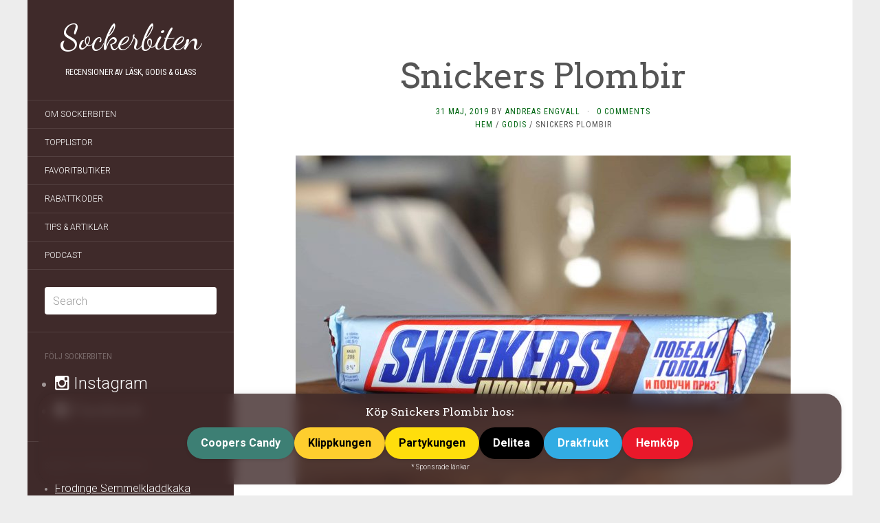

--- FILE ---
content_type: text/html; charset=UTF-8
request_url: https://sockerbiten.org/snickers-plombir/
body_size: 14328
content:
<!DOCTYPE html>
<html lang="sv-SE">
<head>
<meta charset="UTF-8" />
<meta http-equiv="X-UA-Compatible" content="IE=edge">
<meta name="viewport" content="width=device-width, initial-scale=1.0" />
<title>Snickers Plombir - Sockerbiten</title>
<link rel="profile" href="https://gmpg.org/xfn/11" />
<link rel="pingback" href="https://sockerbiten.org/xmlrpc.php" />
<meta name='robots' content='index, follow, max-image-preview:large, max-snippet:-1, max-video-preview:-1' />
<!-- This site is optimized with the Yoast SEO plugin v26.6 - https://yoast.com/wordpress/plugins/seo/ -->
<meta name="description" content="Recension av det ryska godiset Snickers Plombir med smak av Ice cream, d v s vaniljglass. Så god att den borde komma till Sverige?" />
<link rel="canonical" href="https://sockerbiten.org/snickers-plombir/" />
<meta property="og:locale" content="sv_SE" />
<meta property="og:type" content="article" />
<meta property="og:title" content="Snickers Plombir - Sockerbiten" />
<meta property="og:description" content="Recension av det ryska godiset Snickers Plombir med smak av Ice cream, d v s vaniljglass. Så god att den borde komma till Sverige?" />
<meta property="og:url" content="https://sockerbiten.org/snickers-plombir/" />
<meta property="og:site_name" content="Sockerbiten" />
<meta property="article:publisher" content="https://www.facebook.com/sockerbiten.org" />
<meta property="article:author" content="https://www.facebook.com/sockerbiten.org" />
<meta property="article:published_time" content="2019-05-31T19:27:43+00:00" />
<meta property="article:modified_time" content="2019-05-31T19:30:10+00:00" />
<meta property="og:image" content="https://sockerbiten.org/wp-content/uploads/2019/05/DSC_2164-720x478.jpg" />
<meta name="author" content="Andreas Engvall" />
<meta name="twitter:label1" content="Skriven av" />
<meta name="twitter:data1" content="Andreas Engvall" />
<meta name="twitter:label2" content="Beräknad lästid" />
<meta name="twitter:data2" content="1 minut" />
<script type="application/ld+json" class="yoast-schema-graph">{"@context":"https://schema.org","@graph":[{"@type":"Article","@id":"https://sockerbiten.org/snickers-plombir/#article","isPartOf":{"@id":"https://sockerbiten.org/snickers-plombir/"},"author":{"name":"Andreas Engvall","@id":"https://sockerbiten.org/#/schema/person/ce8ec7cdf72380a433b91d27527d0132"},"headline":"Snickers Plombir","datePublished":"2019-05-31T19:27:43+00:00","dateModified":"2019-05-31T19:30:10+00:00","mainEntityOfPage":{"@id":"https://sockerbiten.org/snickers-plombir/"},"wordCount":180,"commentCount":0,"publisher":{"@id":"https://sockerbiten.org/#/schema/person/ce8ec7cdf72380a433b91d27527d0132"},"image":{"@id":"https://sockerbiten.org/snickers-plombir/#primaryimage"},"thumbnailUrl":"https://sockerbiten.org/wp-content/uploads/2019/05/DSC_2164-720x478.jpg","keywords":["ebay","ice cream","import","plombir","ryssland","snickers"],"articleSection":["Godis"],"inLanguage":"sv-SE","potentialAction":[{"@type":"CommentAction","name":"Comment","target":["https://sockerbiten.org/snickers-plombir/#respond"]}]},{"@type":"WebPage","@id":"https://sockerbiten.org/snickers-plombir/","url":"https://sockerbiten.org/snickers-plombir/","name":"Snickers Plombir - Sockerbiten","isPartOf":{"@id":"https://sockerbiten.org/#website"},"primaryImageOfPage":{"@id":"https://sockerbiten.org/snickers-plombir/#primaryimage"},"image":{"@id":"https://sockerbiten.org/snickers-plombir/#primaryimage"},"thumbnailUrl":"https://sockerbiten.org/wp-content/uploads/2019/05/DSC_2164-720x478.jpg","datePublished":"2019-05-31T19:27:43+00:00","dateModified":"2019-05-31T19:30:10+00:00","description":"Recension av det ryska godiset Snickers Plombir med smak av Ice cream, d v s vaniljglass. Så god att den borde komma till Sverige?","breadcrumb":{"@id":"https://sockerbiten.org/snickers-plombir/#breadcrumb"},"inLanguage":"sv-SE","potentialAction":[{"@type":"ReadAction","target":["https://sockerbiten.org/snickers-plombir/"]}]},{"@type":"ImageObject","inLanguage":"sv-SE","@id":"https://sockerbiten.org/snickers-plombir/#primaryimage","url":"https://sockerbiten.org/wp-content/uploads/2019/05/DSC_2164-720x478.jpg","contentUrl":"https://sockerbiten.org/wp-content/uploads/2019/05/DSC_2164-720x478.jpg"},{"@type":"BreadcrumbList","@id":"https://sockerbiten.org/snickers-plombir/#breadcrumb","itemListElement":[{"@type":"ListItem","position":1,"name":"Hem","item":"https://sockerbiten.org/"},{"@type":"ListItem","position":2,"name":"Godis","item":"https://sockerbiten.org/category/godis/"},{"@type":"ListItem","position":3,"name":"Snickers Plombir"}]},{"@type":"WebSite","@id":"https://sockerbiten.org/#website","url":"https://sockerbiten.org/","name":"Sockerbiten","description":"Recensioner av läsk, godis &amp; glass","publisher":{"@id":"https://sockerbiten.org/#/schema/person/ce8ec7cdf72380a433b91d27527d0132"},"potentialAction":[{"@type":"SearchAction","target":{"@type":"EntryPoint","urlTemplate":"https://sockerbiten.org/?s={search_term_string}"},"query-input":{"@type":"PropertyValueSpecification","valueRequired":true,"valueName":"search_term_string"}}],"inLanguage":"sv-SE"},{"@type":["Person","Organization"],"@id":"https://sockerbiten.org/#/schema/person/ce8ec7cdf72380a433b91d27527d0132","name":"Andreas Engvall","image":{"@type":"ImageObject","inLanguage":"sv-SE","@id":"https://sockerbiten.org/#/schema/person/image/","url":"https://sockerbiten.org/wp-content/uploads/2023/01/andreas-bild-avatar-profilbild.jpg","contentUrl":"https://sockerbiten.org/wp-content/uploads/2023/01/andreas-bild-avatar-profilbild.jpg","width":836,"height":812,"caption":"Andreas Engvall"},"logo":{"@id":"https://sockerbiten.org/#/schema/person/image/"},"description":"Andreas Engvall är grundare, skribent och recensent på Sockerbiten och har skrivit över 1000 recensioner av godis, glass och läsk. Andreas älskar root beer och cola och jordnötssmör. Några favoriter är Jarritos Mexican Cola och Ben &amp; Jerry's One Love.","sameAs":["https://sockerbiten.org","https://www.facebook.com/sockerbiten.org","https://www.instagram.com/sockertweeten","https://x.com/sockertweeten","https://www.soundcloud.com/gottepodden"]}]}</script>
<!-- / Yoast SEO plugin. -->
<link rel='dns-prefetch' href='//www.googletagmanager.com' />
<link rel="alternate" type="application/rss+xml" title="Sockerbiten &raquo; Webbflöde" href="https://sockerbiten.org/feed/" />
<link rel="alternate" type="application/rss+xml" title="Sockerbiten &raquo; Kommentarsflöde" href="https://sockerbiten.org/comments/feed/" />
<link rel="alternate" type="application/rss+xml" title="Sockerbiten &raquo; Kommentarsflöde för Snickers Plombir" href="https://sockerbiten.org/snickers-plombir/feed/" />
<link rel="alternate" title="oEmbed (JSON)" type="application/json+oembed" href="https://sockerbiten.org/wp-json/oembed/1.0/embed?url=https%3A%2F%2Fsockerbiten.org%2Fsnickers-plombir%2F" />
<link rel="alternate" title="oEmbed (XML)" type="text/xml+oembed" href="https://sockerbiten.org/wp-json/oembed/1.0/embed?url=https%3A%2F%2Fsockerbiten.org%2Fsnickers-plombir%2F&#038;format=xml" />
<style id='wp-img-auto-sizes-contain-inline-css' type='text/css'>
img:is([sizes=auto i],[sizes^="auto," i]){contain-intrinsic-size:3000px 1500px}
/*# sourceURL=wp-img-auto-sizes-contain-inline-css */
</style>
<style id='wp-block-library-inline-css' type='text/css'>
:root{--wp-block-synced-color:#7a00df;--wp-block-synced-color--rgb:122,0,223;--wp-bound-block-color:var(--wp-block-synced-color);--wp-editor-canvas-background:#ddd;--wp-admin-theme-color:#007cba;--wp-admin-theme-color--rgb:0,124,186;--wp-admin-theme-color-darker-10:#006ba1;--wp-admin-theme-color-darker-10--rgb:0,107,160.5;--wp-admin-theme-color-darker-20:#005a87;--wp-admin-theme-color-darker-20--rgb:0,90,135;--wp-admin-border-width-focus:2px}@media (min-resolution:192dpi){:root{--wp-admin-border-width-focus:1.5px}}.wp-element-button{cursor:pointer}:root .has-very-light-gray-background-color{background-color:#eee}:root .has-very-dark-gray-background-color{background-color:#313131}:root .has-very-light-gray-color{color:#eee}:root .has-very-dark-gray-color{color:#313131}:root .has-vivid-green-cyan-to-vivid-cyan-blue-gradient-background{background:linear-gradient(135deg,#00d084,#0693e3)}:root .has-purple-crush-gradient-background{background:linear-gradient(135deg,#34e2e4,#4721fb 50%,#ab1dfe)}:root .has-hazy-dawn-gradient-background{background:linear-gradient(135deg,#faaca8,#dad0ec)}:root .has-subdued-olive-gradient-background{background:linear-gradient(135deg,#fafae1,#67a671)}:root .has-atomic-cream-gradient-background{background:linear-gradient(135deg,#fdd79a,#004a59)}:root .has-nightshade-gradient-background{background:linear-gradient(135deg,#330968,#31cdcf)}:root .has-midnight-gradient-background{background:linear-gradient(135deg,#020381,#2874fc)}:root{--wp--preset--font-size--normal:16px;--wp--preset--font-size--huge:42px}.has-regular-font-size{font-size:1em}.has-larger-font-size{font-size:2.625em}.has-normal-font-size{font-size:var(--wp--preset--font-size--normal)}.has-huge-font-size{font-size:var(--wp--preset--font-size--huge)}.has-text-align-center{text-align:center}.has-text-align-left{text-align:left}.has-text-align-right{text-align:right}.has-fit-text{white-space:nowrap!important}#end-resizable-editor-section{display:none}.aligncenter{clear:both}.items-justified-left{justify-content:flex-start}.items-justified-center{justify-content:center}.items-justified-right{justify-content:flex-end}.items-justified-space-between{justify-content:space-between}.screen-reader-text{border:0;clip-path:inset(50%);height:1px;margin:-1px;overflow:hidden;padding:0;position:absolute;width:1px;word-wrap:normal!important}.screen-reader-text:focus{background-color:#ddd;clip-path:none;color:#444;display:block;font-size:1em;height:auto;left:5px;line-height:normal;padding:15px 23px 14px;text-decoration:none;top:5px;width:auto;z-index:100000}html :where(.has-border-color){border-style:solid}html :where([style*=border-top-color]){border-top-style:solid}html :where([style*=border-right-color]){border-right-style:solid}html :where([style*=border-bottom-color]){border-bottom-style:solid}html :where([style*=border-left-color]){border-left-style:solid}html :where([style*=border-width]){border-style:solid}html :where([style*=border-top-width]){border-top-style:solid}html :where([style*=border-right-width]){border-right-style:solid}html :where([style*=border-bottom-width]){border-bottom-style:solid}html :where([style*=border-left-width]){border-left-style:solid}html :where(img[class*=wp-image-]){height:auto;max-width:100%}:where(figure){margin:0 0 1em}html :where(.is-position-sticky){--wp-admin--admin-bar--position-offset:var(--wp-admin--admin-bar--height,0px)}@media screen and (max-width:600px){html :where(.is-position-sticky){--wp-admin--admin-bar--position-offset:0px}}
/*# sourceURL=wp-block-library-inline-css */
</style><style id='global-styles-inline-css' type='text/css'>
:root{--wp--preset--aspect-ratio--square: 1;--wp--preset--aspect-ratio--4-3: 4/3;--wp--preset--aspect-ratio--3-4: 3/4;--wp--preset--aspect-ratio--3-2: 3/2;--wp--preset--aspect-ratio--2-3: 2/3;--wp--preset--aspect-ratio--16-9: 16/9;--wp--preset--aspect-ratio--9-16: 9/16;--wp--preset--color--black: #000000;--wp--preset--color--cyan-bluish-gray: #abb8c3;--wp--preset--color--white: #ffffff;--wp--preset--color--pale-pink: #f78da7;--wp--preset--color--vivid-red: #cf2e2e;--wp--preset--color--luminous-vivid-orange: #ff6900;--wp--preset--color--luminous-vivid-amber: #fcb900;--wp--preset--color--light-green-cyan: #7bdcb5;--wp--preset--color--vivid-green-cyan: #00d084;--wp--preset--color--pale-cyan-blue: #8ed1fc;--wp--preset--color--vivid-cyan-blue: #0693e3;--wp--preset--color--vivid-purple: #9b51e0;--wp--preset--gradient--vivid-cyan-blue-to-vivid-purple: linear-gradient(135deg,rgb(6,147,227) 0%,rgb(155,81,224) 100%);--wp--preset--gradient--light-green-cyan-to-vivid-green-cyan: linear-gradient(135deg,rgb(122,220,180) 0%,rgb(0,208,130) 100%);--wp--preset--gradient--luminous-vivid-amber-to-luminous-vivid-orange: linear-gradient(135deg,rgb(252,185,0) 0%,rgb(255,105,0) 100%);--wp--preset--gradient--luminous-vivid-orange-to-vivid-red: linear-gradient(135deg,rgb(255,105,0) 0%,rgb(207,46,46) 100%);--wp--preset--gradient--very-light-gray-to-cyan-bluish-gray: linear-gradient(135deg,rgb(238,238,238) 0%,rgb(169,184,195) 100%);--wp--preset--gradient--cool-to-warm-spectrum: linear-gradient(135deg,rgb(74,234,220) 0%,rgb(151,120,209) 20%,rgb(207,42,186) 40%,rgb(238,44,130) 60%,rgb(251,105,98) 80%,rgb(254,248,76) 100%);--wp--preset--gradient--blush-light-purple: linear-gradient(135deg,rgb(255,206,236) 0%,rgb(152,150,240) 100%);--wp--preset--gradient--blush-bordeaux: linear-gradient(135deg,rgb(254,205,165) 0%,rgb(254,45,45) 50%,rgb(107,0,62) 100%);--wp--preset--gradient--luminous-dusk: linear-gradient(135deg,rgb(255,203,112) 0%,rgb(199,81,192) 50%,rgb(65,88,208) 100%);--wp--preset--gradient--pale-ocean: linear-gradient(135deg,rgb(255,245,203) 0%,rgb(182,227,212) 50%,rgb(51,167,181) 100%);--wp--preset--gradient--electric-grass: linear-gradient(135deg,rgb(202,248,128) 0%,rgb(113,206,126) 100%);--wp--preset--gradient--midnight: linear-gradient(135deg,rgb(2,3,129) 0%,rgb(40,116,252) 100%);--wp--preset--font-size--small: 13px;--wp--preset--font-size--medium: 20px;--wp--preset--font-size--large: 36px;--wp--preset--font-size--x-large: 42px;--wp--preset--spacing--20: 0.44rem;--wp--preset--spacing--30: 0.67rem;--wp--preset--spacing--40: 1rem;--wp--preset--spacing--50: 1.5rem;--wp--preset--spacing--60: 2.25rem;--wp--preset--spacing--70: 3.38rem;--wp--preset--spacing--80: 5.06rem;--wp--preset--shadow--natural: 6px 6px 9px rgba(0, 0, 0, 0.2);--wp--preset--shadow--deep: 12px 12px 50px rgba(0, 0, 0, 0.4);--wp--preset--shadow--sharp: 6px 6px 0px rgba(0, 0, 0, 0.2);--wp--preset--shadow--outlined: 6px 6px 0px -3px rgb(255, 255, 255), 6px 6px rgb(0, 0, 0);--wp--preset--shadow--crisp: 6px 6px 0px rgb(0, 0, 0);}:where(.is-layout-flex){gap: 0.5em;}:where(.is-layout-grid){gap: 0.5em;}body .is-layout-flex{display: flex;}.is-layout-flex{flex-wrap: wrap;align-items: center;}.is-layout-flex > :is(*, div){margin: 0;}body .is-layout-grid{display: grid;}.is-layout-grid > :is(*, div){margin: 0;}:where(.wp-block-columns.is-layout-flex){gap: 2em;}:where(.wp-block-columns.is-layout-grid){gap: 2em;}:where(.wp-block-post-template.is-layout-flex){gap: 1.25em;}:where(.wp-block-post-template.is-layout-grid){gap: 1.25em;}.has-black-color{color: var(--wp--preset--color--black) !important;}.has-cyan-bluish-gray-color{color: var(--wp--preset--color--cyan-bluish-gray) !important;}.has-white-color{color: var(--wp--preset--color--white) !important;}.has-pale-pink-color{color: var(--wp--preset--color--pale-pink) !important;}.has-vivid-red-color{color: var(--wp--preset--color--vivid-red) !important;}.has-luminous-vivid-orange-color{color: var(--wp--preset--color--luminous-vivid-orange) !important;}.has-luminous-vivid-amber-color{color: var(--wp--preset--color--luminous-vivid-amber) !important;}.has-light-green-cyan-color{color: var(--wp--preset--color--light-green-cyan) !important;}.has-vivid-green-cyan-color{color: var(--wp--preset--color--vivid-green-cyan) !important;}.has-pale-cyan-blue-color{color: var(--wp--preset--color--pale-cyan-blue) !important;}.has-vivid-cyan-blue-color{color: var(--wp--preset--color--vivid-cyan-blue) !important;}.has-vivid-purple-color{color: var(--wp--preset--color--vivid-purple) !important;}.has-black-background-color{background-color: var(--wp--preset--color--black) !important;}.has-cyan-bluish-gray-background-color{background-color: var(--wp--preset--color--cyan-bluish-gray) !important;}.has-white-background-color{background-color: var(--wp--preset--color--white) !important;}.has-pale-pink-background-color{background-color: var(--wp--preset--color--pale-pink) !important;}.has-vivid-red-background-color{background-color: var(--wp--preset--color--vivid-red) !important;}.has-luminous-vivid-orange-background-color{background-color: var(--wp--preset--color--luminous-vivid-orange) !important;}.has-luminous-vivid-amber-background-color{background-color: var(--wp--preset--color--luminous-vivid-amber) !important;}.has-light-green-cyan-background-color{background-color: var(--wp--preset--color--light-green-cyan) !important;}.has-vivid-green-cyan-background-color{background-color: var(--wp--preset--color--vivid-green-cyan) !important;}.has-pale-cyan-blue-background-color{background-color: var(--wp--preset--color--pale-cyan-blue) !important;}.has-vivid-cyan-blue-background-color{background-color: var(--wp--preset--color--vivid-cyan-blue) !important;}.has-vivid-purple-background-color{background-color: var(--wp--preset--color--vivid-purple) !important;}.has-black-border-color{border-color: var(--wp--preset--color--black) !important;}.has-cyan-bluish-gray-border-color{border-color: var(--wp--preset--color--cyan-bluish-gray) !important;}.has-white-border-color{border-color: var(--wp--preset--color--white) !important;}.has-pale-pink-border-color{border-color: var(--wp--preset--color--pale-pink) !important;}.has-vivid-red-border-color{border-color: var(--wp--preset--color--vivid-red) !important;}.has-luminous-vivid-orange-border-color{border-color: var(--wp--preset--color--luminous-vivid-orange) !important;}.has-luminous-vivid-amber-border-color{border-color: var(--wp--preset--color--luminous-vivid-amber) !important;}.has-light-green-cyan-border-color{border-color: var(--wp--preset--color--light-green-cyan) !important;}.has-vivid-green-cyan-border-color{border-color: var(--wp--preset--color--vivid-green-cyan) !important;}.has-pale-cyan-blue-border-color{border-color: var(--wp--preset--color--pale-cyan-blue) !important;}.has-vivid-cyan-blue-border-color{border-color: var(--wp--preset--color--vivid-cyan-blue) !important;}.has-vivid-purple-border-color{border-color: var(--wp--preset--color--vivid-purple) !important;}.has-vivid-cyan-blue-to-vivid-purple-gradient-background{background: var(--wp--preset--gradient--vivid-cyan-blue-to-vivid-purple) !important;}.has-light-green-cyan-to-vivid-green-cyan-gradient-background{background: var(--wp--preset--gradient--light-green-cyan-to-vivid-green-cyan) !important;}.has-luminous-vivid-amber-to-luminous-vivid-orange-gradient-background{background: var(--wp--preset--gradient--luminous-vivid-amber-to-luminous-vivid-orange) !important;}.has-luminous-vivid-orange-to-vivid-red-gradient-background{background: var(--wp--preset--gradient--luminous-vivid-orange-to-vivid-red) !important;}.has-very-light-gray-to-cyan-bluish-gray-gradient-background{background: var(--wp--preset--gradient--very-light-gray-to-cyan-bluish-gray) !important;}.has-cool-to-warm-spectrum-gradient-background{background: var(--wp--preset--gradient--cool-to-warm-spectrum) !important;}.has-blush-light-purple-gradient-background{background: var(--wp--preset--gradient--blush-light-purple) !important;}.has-blush-bordeaux-gradient-background{background: var(--wp--preset--gradient--blush-bordeaux) !important;}.has-luminous-dusk-gradient-background{background: var(--wp--preset--gradient--luminous-dusk) !important;}.has-pale-ocean-gradient-background{background: var(--wp--preset--gradient--pale-ocean) !important;}.has-electric-grass-gradient-background{background: var(--wp--preset--gradient--electric-grass) !important;}.has-midnight-gradient-background{background: var(--wp--preset--gradient--midnight) !important;}.has-small-font-size{font-size: var(--wp--preset--font-size--small) !important;}.has-medium-font-size{font-size: var(--wp--preset--font-size--medium) !important;}.has-large-font-size{font-size: var(--wp--preset--font-size--large) !important;}.has-x-large-font-size{font-size: var(--wp--preset--font-size--x-large) !important;}
/*# sourceURL=global-styles-inline-css */
</style>
<style id='classic-theme-styles-inline-css' type='text/css'>
/*! This file is auto-generated */
.wp-block-button__link{color:#fff;background-color:#32373c;border-radius:9999px;box-shadow:none;text-decoration:none;padding:calc(.667em + 2px) calc(1.333em + 2px);font-size:1.125em}.wp-block-file__button{background:#32373c;color:#fff;text-decoration:none}
/*# sourceURL=/wp-includes/css/classic-themes.min.css */
</style>
<!-- <link rel='stylesheet' id='crp-style-grid-css' href='https://sockerbiten.org/wp-content/plugins/contextual-related-posts/css/grid.min.css?ver=4.1.0' type='text/css' media='all' /> -->
<link rel="stylesheet" type="text/css" href="//sockerbiten.org/wp-content/cache/wpfc-minified/8vj9phf3/1xozz.css" media="all"/>
<style id='crp-style-grid-inline-css' type='text/css'>
.crp_related.crp-grid ul li a.crp_link {
grid-template-rows: 100px auto;
}
.crp_related.crp-grid ul {
grid-template-columns: repeat(auto-fill, minmax(150px, 1fr));
}
/*# sourceURL=crp-style-grid-inline-css */
</style>
<!-- <link rel='stylesheet' id='flat-template-css' href='https://sockerbiten.org/wp-content/themes/flat/assets/css/template.css?ver=1.3.7' type='text/css' media='all' /> -->
<!-- <link rel='stylesheet' id='flat-style-css' href='https://sockerbiten.org/wp-content/themes/flat/style.css?ver=1.3.7' type='text/css' media='all' /> -->
<script src='//sockerbiten.org/wp-content/cache/wpfc-minified/d6s4apft/1xozz.js' type="text/javascript"></script>
<!-- <script type="text/javascript" src="https://sockerbiten.org/wp-includes/js/jquery/jquery.min.js?ver=3.7.1" id="jquery-core-js"></script> -->
<!-- <script type="text/javascript" src="https://sockerbiten.org/wp-includes/js/jquery/jquery-migrate.min.js?ver=3.4.1" id="jquery-migrate-js"></script> -->
<!-- <script type="text/javascript" src="https://sockerbiten.org/wp-content/plugins/integrate-posthog-web-analytics/assets/js/posthog-min.js?ver=1.1.3" id="integrate-phwa-js"></script> -->
<script type="text/javascript" id="integrate-phwa-js-after">
/* <![CDATA[ */
posthog.init("phc_EqE8acTUHfpc71eJjp438hXOnHqhuPaPTUT2U7xETxD", {"api_host":"https://eu.i.posthog.com","persistence":"memory"})
//# sourceURL=integrate-phwa-js-after
/* ]]> */
</script>
<!-- Kodblock för ”Google-tagg (gtag.js)” tillagt av Site Kit -->
<!-- Kodblock för ”Google Analytics” tillagt av Site Kit -->
<script type="text/javascript" src="https://www.googletagmanager.com/gtag/js?id=G-BBJVC3F7BC" id="google_gtagjs-js" async></script>
<script type="text/javascript" id="google_gtagjs-js-after">
/* <![CDATA[ */
window.dataLayer = window.dataLayer || [];function gtag(){dataLayer.push(arguments);}
gtag("set","linker",{"domains":["sockerbiten.org"]});
gtag("js", new Date());
gtag("set", "developer_id.dZTNiMT", true);
gtag("config", "G-BBJVC3F7BC", {"googlesitekit_post_type":"post","googlesitekit_post_date":"20190531","googlesitekit_post_categories":"Godis"});
window._googlesitekit = window._googlesitekit || {}; window._googlesitekit.throttledEvents = []; window._googlesitekit.gtagEvent = (name, data) => { var key = JSON.stringify( { name, data } ); if ( !! window._googlesitekit.throttledEvents[ key ] ) { return; } window._googlesitekit.throttledEvents[ key ] = true; setTimeout( () => { delete window._googlesitekit.throttledEvents[ key ]; }, 5 ); gtag( "event", name, { ...data, event_source: "site-kit" } ); }; 
//# sourceURL=google_gtagjs-js-after
/* ]]> */
</script>
<link rel="https://api.w.org/" href="https://sockerbiten.org/wp-json/" /><link rel="alternate" title="JSON" type="application/json" href="https://sockerbiten.org/wp-json/wp/v2/posts/7183" /><link rel="EditURI" type="application/rsd+xml" title="RSD" href="https://sockerbiten.org/xmlrpc.php?rsd" />
<meta name="generator" content="WordPress 6.9" />
<link rel='shortlink' href='https://sockerbiten.org/?p=7183' />
<!-- <link type="text/css" rel="stylesheet" href="https://sockerbiten.org/wp-content/plugins/author-product-review/author-product-review.css" /> -->
<link rel="stylesheet" type="text/css" href="//sockerbiten.org/wp-content/cache/wpfc-minified/6jd0aprq/1xozz.css" media="all"/>
<meta name="generator" content="Site Kit by Google 1.168.0" /><link rel="apple-touch-icon" sizes="180x180" href="/wp-content/uploads/fbrfg/apple-touch-icon.png">
<link rel="icon" type="image/png" href="/wp-content/uploads/fbrfg/favicon-32x32.png" sizes="32x32">
<link rel="icon" type="image/png" href="/wp-content/uploads/fbrfg/favicon-16x16.png" sizes="16x16">
<link rel="manifest" href="/wp-content/uploads/fbrfg/manifest.json">
<link rel="mask-icon" href="/wp-content/uploads/fbrfg/safari-pinned-tab.svg" color="#5bbad5">
<link rel="shortcut icon" href="/wp-content/uploads/fbrfg/favicon.ico">
<meta name="msapplication-config" content="/wp-content/uploads/fbrfg/browserconfig.xml">
<meta name="theme-color" content="#ffffff"><!--[if lt IE 9]>
<script src="https://sockerbiten.org/wp-content/themes/flat/assets/js/html5shiv.js"></script>
<script src="https://sockerbiten.org/wp-content/themes/flat/assets/js/respond.min.js"></script>
<![endif]-->
<style type="text/css">#page:before, .sidebar-offcanvas, #secondary { background-color: #3f2a2a; }@media (max-width: 1199px) { #page > .container { background-color: #3f2a2a; } }body { background-size: cover; }</style><link href="https://fonts.googleapis.com/css?family=Dancing+Script|Arvo" rel='stylesheet' type='text/css'><style type='text/css'>#masthead .site-title {font-family:Dancing Script}h1,h2,h3,h4,h5,h6 {font-family:Arvo}</style><style type="text/css" id="custom-background-css">
body.custom-background { background-color: #ededed; }
</style>
<style type="text/css" id="wp-custom-css">
.read-more .screen-reader-text,
.read-more:empty {
visibility:hidden;
display:none;
}
a {
color:#006712;;
}
.hentry .entry-meta {
color:inherit;
}
p a,
p a:visited,
.entry-content li a,
.entry-content li a:visited {
text-decoration:underline !important;
}
.paging-navigation .page-numbers {
background: #006712;
border-color:#1d904e;
}
blockquote {
color:#555;
font-style:italic;
}
aside.widget ul li a,
aside.widget ul li a:visited {
text-decoration:underline !important;
font-size:16px;
}
aside.widget ul li a.external,
aside.widget ul li a.external:visited {
text-decoration:none !important;
font-size:24px;
}
.tag-cloud-link {
display:inline-block;
padding:4px;
font-size:16px !important;
text-decoration:underline !important;
}
@media (prefers-color-scheme: dark) {
body,
#primary,
.paging-navigation {
background-color: #3f2a2a;
color: #e4e4e4;
}
.hentry .entry-title a {
color: #e4e4e4;
}
.paging-navigation .page-numbers {
background-color:#3f2a2a;
border-color:#3f2a2a;
}
.paging-navigation .current {
background-color: #000;
border-color: #000;
}
.hentry .tags-links a,
input[type=text]{
background-color: #000;
color:#e4e4e4;
}
img {
filter: grayscale(30%);
}
}		</style>
<style>#site-navigation a:hover,#main-sidebar a:hover,.entry-meta a:hover,.entry-content a:hover{text-decoration:underline!important;}#masthead .site-description{color:#fff;}</style>
<style type="text/css"> #turnkey-credit { font-family: Tahoma,Sans,Arial,Helvetica,Verdana,sans-serif; font-size: 11px; text-align: center; } #turnkey-credit a { text-decoration: none; } #turnkey-credit a:hover { text-decoration: underline; } body.wp-admin #turnkey-credit, body#image #turnkey-credit, body#media-upload #turnkey-credit { display: none; } </style></head>
<body class="wp-singular post-template-default single single-post postid-7183 single-format-image custom-background wp-theme-flat">
<div id="page">
<div class="container">
<div class="row row-offcanvas row-offcanvas-left">
<div id="secondary" class="col-lg-3">
<header id="masthead" class="site-header" role="banner">
<div class="hgroup">
<h1 class="site-title display-title"><a href="https://sockerbiten.org/" title="Sockerbiten" rel="home">Sockerbiten</a></h1><h2 class="site-description">Recensioner av läsk, godis &amp; glass</h2>					</div>
<button type="button" class="btn btn-link hidden-lg toggle-sidebar" data-toggle="offcanvas" aria-label="Sök"><i class="fa fa-search"></i></button>
<button type="button" class="btn btn-link hidden-lg toggle-navigation" aria-label="Meny"><i class="fa fa-bars"></i></button>
<nav id="site-navigation" class="navigation main-navigation" role="navigation">
<ul id="menu-standard" class="nav-menu"><li id="menu-item-25" class="menu-item menu-item-type-post_type menu-item-object-page menu-item-25"><a href="https://sockerbiten.org/om-sockerbiten/">Om Sockerbiten</a></li>
<li id="menu-item-27" class="menu-item menu-item-type-post_type menu-item-object-page menu-item-27"><a href="https://sockerbiten.org/topplistor/">Topplistor</a></li>
<li id="menu-item-24" class="menu-item menu-item-type-post_type menu-item-object-page menu-item-24"><a href="https://sockerbiten.org/favoritbutiker/">Favoritbutiker</a></li>
<li id="menu-item-7492" class="menu-item menu-item-type-post_type menu-item-object-page menu-item-7492"><a href="https://sockerbiten.org/rabattkoder/">Rabattkoder</a></li>
<li id="menu-item-8234" class="menu-item menu-item-type-post_type menu-item-object-page menu-item-8234"><a href="https://sockerbiten.org/tips-artiklar/">Tips &#038; Artiklar</a></li>
<li id="menu-item-5016" class="menu-item menu-item-type-post_type menu-item-object-page menu-item-5016"><a href="https://sockerbiten.org/podcast/">Podcast</a></li>
</ul>					</nav>
</header>
<div class="sidebar-offcanvas">
<div id="main-sidebar" class="widget-area" role="complementary">
<aside id="search-2" class="widget widget_search">	<form method="get" id="searchform" action="https://sockerbiten.org/">
<label for="s" class="assistive-text">Search</label>
<input type="text" class="field" name="s" id="s" aria-label="Sök" placeholder="Search" />
<input type="submit" class="submit" name="submit" id="searchsubmit" value="Search" />
</form>
</aside><aside id="text-3" class="widget widget_text"><h3 class="widget-title">Följ Sockerbiten</h3>			<div class="textwidget"><ul style="font-size:20px;">
<li><a href="https://www.instagram.com/sockertweeten" target="_blank" rel="nofollow" class="external"><i class="fa fa-instagram"></i>  Instagram</a>
</li>
<li><a href="https://www.facebook.com/sockerbiten.org" target="_blank" rel="nofollow" class="external"><i class="fa fa-facebook-square"></i>  Facebook</a>
</li>
</ul></div>
</aside>
<aside id="recent-posts-2" class="widget widget_recent_entries">
<h3 class="widget-title">Senaste tester &#038; artiklar</h3>
<ul>
<li>
<a href="https://sockerbiten.org/frodinge-semmelkladdkaka/">Frödinge Semmelkladdkaka</a>
</li>
<li>
<a href="https://sockerbiten.org/bubs-forrest-berries-soda/">Bubs Forrest Berries Soda</a>
</li>
<li>
<a href="https://sockerbiten.org/julmust-pepparkaka/">Julmust Pepparkaka</a>
</li>
<li>
<a href="https://sockerbiten.org/twix-snickerdoodle/">Twix Snickerdoodle</a>
</li>
<li>
<a href="https://sockerbiten.org/brainrot-christmas/">Brainrot Christmas</a>
</li>
</ul>
</aside><aside id="text-4" class="widget widget_text"><h3 class="widget-title">Favoritbutiker online</h3>			<div class="textwidget"><ul>
<li>
<a href="https://go.adt228.com/t/t?a=1954022872&as=1169261355&t=2&tk=1" target="_blank" rel="nofollow noopener noreferrer">Coopers Candy</a> (läsk, godis)
</li>
<li>
<a href="https://go.adt267.com/t/t?a=1954032738&as=1169261355&t=2&tk=1" target="_blank" rel="nofollow noopener noreferrer">Drakfrukt</a>  (läsk, godis)
</li>
<li>
<a href="https://go.adt242.com/t/t?a=1954025424&as=1169261355&t=2&tk=1" target="_blank" rel="nofollow noopener noreferrer">Klippkungen</a>  (läsk, godis)
</li>
<li>
<a href="https://go.adt242.com/t/t?a=1795091266&as=1169261355&t=2&tk=1" target="_blank" rel="nofollow noopener noreferrer">Delitea</a>  (läsk, godis)
</li>
<li>
<a href="https://to.partykungen.se/t/t?a=1954022341&as=1169261355&t=2&tk=1" target="_blank" rel="nofollow noopener noreferrer">Partykungen</a>  (läsk, godis)
</li>
</ul>
<br /><em>Sponsrade länkar</em></div>
</aside><aside id="categories-2" class="widget widget_categories"><h3 class="widget-title">Kategorier</h3>
<ul>
<li class="cat-item cat-item-10"><a href="https://sockerbiten.org/category/bakverk/">Bakverk</a> (79)
</li>
<li class="cat-item cat-item-11"><a href="https://sockerbiten.org/category/dryck/">Dryck</a> (37)
</li>
<li class="cat-item cat-item-9"><a href="https://sockerbiten.org/category/glass/">Glass</a> (223)
</li>
<li class="cat-item cat-item-8"><a href="https://sockerbiten.org/category/godis/">Godis</a> (554)
</li>
<li class="cat-item cat-item-2"><a href="https://sockerbiten.org/category/lask/">Läsk</a> (454)
</li>
<li class="cat-item cat-item-1726"><a href="https://sockerbiten.org/category/nyheter/">Nyheter</a> (42)
</li>
</ul>
</aside><aside id="tag_cloud-2" class="widget widget_tag_cloud"><h3 class="widget-title">Taggar</h3><div class="tagcloud"><a href="https://sockerbiten.org/tag/benjerrys/" class="tag-cloud-link tag-link-46 tag-link-position-1" style="font-size: 11.931506849315pt;" aria-label="Ben &amp; Jerry&#039;s (76 objekt)">Ben &amp; Jerry&#039;s</a>
<a href="https://sockerbiten.org/tag/caramel/" class="tag-cloud-link tag-link-163 tag-link-position-2" style="font-size: 10.876712328767pt;" aria-label="caramel (59 objekt)">caramel</a>
<a href="https://sockerbiten.org/tag/chocolate/" class="tag-cloud-link tag-link-75 tag-link-position-3" style="font-size: 8.8630136986301pt;" aria-label="chocolate (36 objekt)">chocolate</a>
<a href="https://sockerbiten.org/tag/choklad/" class="tag-cloud-link tag-link-76 tag-link-position-4" style="font-size: 16.917808219178pt;" aria-label="choklad (259 objekt)">choklad</a>
<a href="https://sockerbiten.org/tag/cloetta/" class="tag-cloud-link tag-link-80 tag-link-position-5" style="font-size: 11.164383561644pt;" aria-label="cloetta (64 objekt)">cloetta</a>
<a href="https://sockerbiten.org/tag/coca-cola/" class="tag-cloud-link tag-link-109 tag-link-position-6" style="font-size: 10.109589041096pt;" aria-label="Coca-Cola (49 objekt)">Coca-Cola</a>
<a href="https://sockerbiten.org/tag/cola/" class="tag-cloud-link tag-link-39 tag-link-position-7" style="font-size: 12.506849315068pt;" aria-label="cola (88 objekt)">cola</a>
<a href="https://sockerbiten.org/tag/coopers-candy/" class="tag-cloud-link tag-link-1862 tag-link-position-8" style="font-size: 15.958904109589pt;" aria-label="coopers candy (202 objekt)">coopers candy</a>
<a href="https://sockerbiten.org/tag/dumle/" class="tag-cloud-link tag-link-864 tag-link-position-9" style="font-size: 8.2876712328767pt;" aria-label="dumle (31 objekt)">dumle</a>
<a href="https://sockerbiten.org/tag/egs/" class="tag-cloud-link tag-link-172 tag-link-position-10" style="font-size: 8.0958904109589pt;" aria-label="egs (30 objekt)">egs</a>
<a href="https://sockerbiten.org/tag/ekologisk/" class="tag-cloud-link tag-link-176 tag-link-position-11" style="font-size: 8.4794520547945pt;" aria-label="ekologisk (33 objekt)">ekologisk</a>
<a href="https://sockerbiten.org/tag/fazer/" class="tag-cloud-link tag-link-634 tag-link-position-12" style="font-size: 12.890410958904pt;" aria-label="fazer (96 objekt)">fazer</a>
<a href="https://sockerbiten.org/tag/fulcola/" class="tag-cloud-link tag-link-175 tag-link-position-13" style="font-size: 8.3835616438356pt;" aria-label="Fulcola (32 objekt)">Fulcola</a>
<a href="https://sockerbiten.org/tag/gb-glace/" class="tag-cloud-link tag-link-483 tag-link-position-14" style="font-size: 8.0958904109589pt;" aria-label="gb glace (30 objekt)">gb glace</a>
<a href="https://sockerbiten.org/tag/glass/" class="tag-cloud-link tag-link-1880 tag-link-position-15" style="font-size: 9.5342465753425pt;" aria-label="Glass (43 objekt)">Glass</a>
<a href="https://sockerbiten.org/tag/godis/" class="tag-cloud-link tag-link-1879 tag-link-position-16" style="font-size: 12.41095890411pt;" aria-label="Godis (87 objekt)">Godis</a>
<a href="https://sockerbiten.org/tag/gava/" class="tag-cloud-link tag-link-16 tag-link-position-17" style="font-size: 16.150684931507pt;" aria-label="gåva (215 objekt)">gåva</a>
<a href="https://sockerbiten.org/tag/hallon/" class="tag-cloud-link tag-link-509 tag-link-position-18" style="font-size: 8.2876712328767pt;" aria-label="hallon (31 objekt)">hallon</a>
<a href="https://sockerbiten.org/tag/hemmakvall/" class="tag-cloud-link tag-link-1396 tag-link-position-19" style="font-size: 11.835616438356pt;" aria-label="hemmakväll (75 objekt)">hemmakväll</a>
<a href="https://sockerbiten.org/tag/haagen-dazs/" class="tag-cloud-link tag-link-350 tag-link-position-20" style="font-size: 8pt;" aria-label="Häagen-Dazs (29 objekt)">Häagen-Dazs</a>
<a href="https://sockerbiten.org/tag/ica-aptiten/" class="tag-cloud-link tag-link-36 tag-link-position-21" style="font-size: 11.356164383562pt;" aria-label="ica aptiten (67 objekt)">ica aptiten</a>
<a href="https://sockerbiten.org/tag/jordnotssmor/" class="tag-cloud-link tag-link-441 tag-link-position-22" style="font-size: 8.2876712328767pt;" aria-label="jordnötssmör (31 objekt)">jordnötssmör</a>
<a href="https://sockerbiten.org/tag/julmust/" class="tag-cloud-link tag-link-270 tag-link-position-23" style="font-size: 8.4794520547945pt;" aria-label="Julmust (33 objekt)">Julmust</a>
<a href="https://sockerbiten.org/tag/karl-fazer/" class="tag-cloud-link tag-link-633 tag-link-position-24" style="font-size: 8.8630136986301pt;" aria-label="karl fazer (36 objekt)">karl fazer</a>
<a href="https://sockerbiten.org/tag/klippkungen/" class="tag-cloud-link tag-link-1969 tag-link-position-25" style="font-size: 13.561643835616pt;" aria-label="Klippkungen (114 objekt)">Klippkungen</a>
<a href="https://sockerbiten.org/tag/kola/" class="tag-cloud-link tag-link-41 tag-link-position-26" style="font-size: 8.8630136986301pt;" aria-label="kola (36 objekt)">kola</a>
<a href="https://sockerbiten.org/tag/limited-edition/" class="tag-cloud-link tag-link-684 tag-link-position-27" style="font-size: 10.972602739726pt;" aria-label="limited edition (61 objekt)">limited edition</a>
<a href="https://sockerbiten.org/tag/lask/" class="tag-cloud-link tag-link-1878 tag-link-position-28" style="font-size: 14.424657534247pt;" aria-label="Läsk (139 objekt)">Läsk</a>
<a href="https://sockerbiten.org/tag/marabou/" class="tag-cloud-link tag-link-116 tag-link-position-29" style="font-size: 12.890410958904pt;" aria-label="Marabou (97 objekt)">Marabou</a>
<a href="https://sockerbiten.org/tag/mathem/" class="tag-cloud-link tag-link-629 tag-link-position-30" style="font-size: 15.479452054795pt;" aria-label="mathem (182 objekt)">mathem</a>
<a href="https://sockerbiten.org/tag/matsmart/" class="tag-cloud-link tag-link-1957 tag-link-position-31" style="font-size: 8.5753424657534pt;" aria-label="matsmart (34 objekt)">matsmart</a>
<a href="https://sockerbiten.org/tag/nestle/" class="tag-cloud-link tag-link-527 tag-link-position-32" style="font-size: 8.7671232876712pt;" aria-label="nestlé (35 objekt)">nestlé</a>
<a href="https://sockerbiten.org/tag/nya-pulsen/" class="tag-cloud-link tag-link-1166 tag-link-position-33" style="font-size: 9.3424657534247pt;" aria-label="nya pulsen (41 objekt)">nya pulsen</a>
<a href="https://sockerbiten.org/tag/nyhet/" class="tag-cloud-link tag-link-115 tag-link-position-34" style="font-size: 22pt;" aria-label="nyhet (880 objekt)">nyhet</a>
<a href="https://sockerbiten.org/tag/oreo/" class="tag-cloud-link tag-link-117 tag-link-position-35" style="font-size: 9.0547945205479pt;" aria-label="Oreo (38 objekt)">Oreo</a>
<a href="https://sockerbiten.org/tag/partykungen/" class="tag-cloud-link tag-link-1474 tag-link-position-36" style="font-size: 10.493150684932pt;" aria-label="Partykungen (54 objekt)">Partykungen</a>
<a href="https://sockerbiten.org/tag/peanut-butter/" class="tag-cloud-link tag-link-238 tag-link-position-37" style="font-size: 10.109589041096pt;" aria-label="peanut butter (49 objekt)">peanut butter</a>
<a href="https://sockerbiten.org/tag/pepsi/" class="tag-cloud-link tag-link-434 tag-link-position-38" style="font-size: 9.0547945205479pt;" aria-label="pepsi (38 objekt)">pepsi</a>
<a href="https://sockerbiten.org/tag/pressbyran/" class="tag-cloud-link tag-link-1390 tag-link-position-39" style="font-size: 9.6301369863014pt;" aria-label="pressbyrån (44 objekt)">pressbyrån</a>
<a href="https://sockerbiten.org/tag/reeses/" class="tag-cloud-link tag-link-300 tag-link-position-40" style="font-size: 8.958904109589pt;" aria-label="reese&#039;s (37 objekt)">reese&#039;s</a>
<a href="https://sockerbiten.org/tag/salted-caramel/" class="tag-cloud-link tag-link-164 tag-link-position-41" style="font-size: 9.1506849315068pt;" aria-label="salted caramel (39 objekt)">salted caramel</a>
<a href="https://sockerbiten.org/tag/salt-karamell/" class="tag-cloud-link tag-link-168 tag-link-position-42" style="font-size: 8.2876712328767pt;" aria-label="salt karamell (31 objekt)">salt karamell</a>
<a href="https://sockerbiten.org/tag/strawberry/" class="tag-cloud-link tag-link-264 tag-link-position-43" style="font-size: 8.8630136986301pt;" aria-label="strawberry (36 objekt)">strawberry</a>
<a href="https://sockerbiten.org/tag/tack/" class="tag-cloud-link tag-link-17 tag-link-position-44" style="font-size: 16.150684931507pt;" aria-label="tack (213 objekt)">tack</a>
<a href="https://sockerbiten.org/tag/usagodis/" class="tag-cloud-link tag-link-79 tag-link-position-45" style="font-size: 13.465753424658pt;" aria-label="usagodis (111 objekt)">usagodis</a></div>
</aside></div>				</div>
</div>
<div id="primary" class="content-area col-lg-9">
<div id="content" class="site-content" role="main">
<article id="post-7183" class="post-7183 post type-post status-publish format-image hentry category-godis tag-ebay tag-ice-cream tag-import tag-plombir tag-ryssland tag-snickers post_format-post-format-image">
<header class="entry-header">
<h1 class="entry-title">Snickers Plombir</h1>
<div class="entry-meta">
<span class="entry-date updated"><a href="https://sockerbiten.org/snickers-plombir/" rel="bookmark"><time class="entry-date updated" datetime="2019-05-31T20:27:43+01:00">31 maj, 2019</time></a></span> by <span class="byline"><span class="author vcard"><a class="url fn n" href="https://sockerbiten.org/author/admin/" rel="author">Andreas Engvall</a></span></span><span class="sep">&middot;</span><a href="https://sockerbiten.org/snickers-plombir/#respond"><span class="dsq-postid" data-dsqidentifier="7183 https://sockerbiten.org/?p=7183">0 Comment</span></a><span class="comments-link"></span><br />
<span><span><a href="https://sockerbiten.org/">Hem</a></span> / <span><a href="https://sockerbiten.org/category/godis/">Godis</a></span> / <span class="breadcrumb_last" aria-current="page">Snickers Plombir</span></span>
</div>
</header>
<div class="entry-content">
<div itemscope itemtype="http://schema.org/Review"><div itemprop="reviewBody">
<p><img fetchpriority="high" decoding="async" class="aligncenter size-large wp-image-7114" src="https://sockerbiten.org/wp-content/uploads/2019/05/DSC_2164-720x478.jpg" alt="Snickers Plombir" width="720" height="478" srcset="https://sockerbiten.org/wp-content/uploads/2019/05/DSC_2164-720x478.jpg 720w, https://sockerbiten.org/wp-content/uploads/2019/05/DSC_2164-300x199.jpg 300w, https://sockerbiten.org/wp-content/uploads/2019/05/DSC_2164-768x510.jpg 768w" sizes="(max-width: 720px) 100vw, 720px" /></p>
<p>Den ryska <strong>Snickers Plombir</strong> kan även benämnas som <em>Snickers Ice Cream</em> och det är en <a href="/tag/snickers">Snickers</a> som drar åt vaniljglasshållet.</p>
<p>Doften som stiger från den i posten krossade godisbiten påminner om Nogger. Lite choklad, lite sött nötigt, lite mandel.</p>
<p>Sirapssötman är enorm och kommer mestadels från den ljuvligt sega kolasåsen. Även om resten är sött som bara den också.</p>
<p>Känslan av glass finns verkligen i smaken, som vaniljglass blandad med kaffe och hasselnötter. Även här påminner det om Nogger lite grann. Något kryddigt och vuxet finns också emellanåt.</p>
<p>Nötterna är krispiga och sammantaget är denna Snickers onekligen speciell och hyfsat god.</p>
<h3>Vad kostar Snickers Plombir och var köper jag den?</h3>
<p><strong>Pris</strong> ca 50 kr.<br />
<strong>Inköpsställe</strong>: eBay. Vem vet, kanske <a href="http://click.adrecord.com/?p=367&amp;c=15584&amp;" target="_blank" rel="noopener noreferrer nofollow" class="external">Coopers Candy</a> tar hem den?<br />
<strong>Rekommendation</strong>: <em>Inte värt importen, men en rolig variant. Vänta in den svenska versionen istället.</em></p>
<p>Betyg <strong>3 av 5</strong> sockerbitar.</p>
<div id="attachment_7116" style="width: 730px" class="wp-caption aligncenter"><img decoding="async" aria-describedby="caption-attachment-7116" class="size-large wp-image-7116" src="https://sockerbiten.org/wp-content/uploads/2019/05/DSC_2185-720x478.jpg" alt="Snickers Ice cream" width="720" height="478" srcset="https://sockerbiten.org/wp-content/uploads/2019/05/DSC_2185-720x478.jpg 720w, https://sockerbiten.org/wp-content/uploads/2019/05/DSC_2185-300x199.jpg 300w, https://sockerbiten.org/wp-content/uploads/2019/05/DSC_2185-768x510.jpg 768w" sizes="(max-width: 720px) 100vw, 720px" /><p id="caption-attachment-7116" class="wp-caption-text">Ser ungefär ut som en vanlig Snickers!</p></div>
</div>
<!-- Author Product Review -->
<meta itemprop="name" content="Snickers Plombir" /><meta itemprop="author" content="Andreas Engvall" /><meta itemprop="datePublished" content="2019-05-31T20:27:43+01:00" />
<div itemprop="itemReviewed" itemscope itemtype="http://schema.org/Product">
<meta itemprop="name" content="Snickers Plombir" />
</div>
<div class="review-data" itemprop="reviewRating" itemscope itemtype="http://schema.org/Rating" style="display: none;"><meta itemprop="worstRating" content="0.5" /><span class="star-rating"><span itemprop="ratingValue" class="review-rating">3</span> / <span itemprop="bestRating" class="best-rating">5</span> stars</span><span class="review-star-empty"><span class="review-star full">&nbsp;</span></span><span class="review-star-empty"><span class="review-star full">&nbsp;</span></span><span class="review-star-empty"><span class="review-star" style="width: 16px;">&nbsp;</span></span><span class="review-star-empty"><span class="review-star" style="width: 0px;">&nbsp;</span></span><span class="review-star-empty"><span class="review-star" style="width: -16px;">&nbsp;</span></span></div></div><div itemscope itemtype="http://schema.org/Product">
<meta itemprop="name" content="Snickers Plombir" />
<div itemprop="offers" itemscope itemtype="http://schema.org/Offer"><meta itemprop="price" content="50.00"><meta itemprop="priceCurrency" content="SEK" /></div></div>
<div class="crp_related     crp-grid"><hr /><h4>Du skulle också gilla</h4><ul><li><a href="https://sockerbiten.org/snickers-almonds-ice-cream/"     class="crp_link post-3711"><figure><img  width="150" height="100"  src="https://sockerbiten.org/wp-content/uploads/2015/09/DSC_5629-720x478.jpg" class="crp_first crp_thumb crp_thumbnail" alt="Snickers Almonds Ice Cream" title="Snickers Almonds Ice Cream" /></figure><span class="crp_title">Snickers Almonds Ice Cream</span></a></li><li><a href="https://sockerbiten.org/ben-jerrys-sundae-marshmallow-smore/"     class="crp_link post-11726"><figure><img  width="150" height="100"  src="https://sockerbiten.org/wp-content/uploads/2024/03/DSC_6696-720x482.jpg" class="crp_first crp_thumb crp_thumbnail" alt="Ben &amp; Jerry&#039;s Sundae Marshmallow &amp; S&#039;more!" title="Ben &amp; Jerry&#039;s Sundae Marshmallow &amp; S&#039;more!" /></figure><span class="crp_title">Ben & Jerry's Sundae Marshmallow & S'more!</span></a></li><li><a href="https://sockerbiten.org/bobbys-ice-cream-cookies-in-love/"     class="crp_link post-4228"><figure><img  width="150" height="100"  src="https://sockerbiten.org/wp-content/uploads/2016/05/DSC_6489-720x478.jpg" class="crp_first crp_thumb crp_thumbnail" alt="Bobby&#039;s Ice-Cream Cookies in Love" title="Bobby&#039;s Ice-Cream Cookies in Love" /></figure><span class="crp_title">Bobby's Ice-Cream Cookies in Love</span></a></li><li><a href="https://sockerbiten.org/coca-cola-signature-mixers/"     class="crp_link post-7381"><figure><img  width="150" height="100"  src="https://sockerbiten.org/wp-content/uploads/2019/07/DSC_2565-720x478.jpg" class="crp_first crp_thumb crp_thumbnail" alt="Coca-Cola Signature Mixers" title="Coca-Cola Signature Mixers" /></figure><span class="crp_title">Coca-Cola Signature Mixers</span></a></li><li><a href="https://sockerbiten.org/snickers-white-ice-cream/"     class="crp_link post-11337"><figure><img  width="150" height="100"  src="https://sockerbiten.org/wp-content/uploads/2023/04/DSC_5536-720x482.jpg" class="crp_first crp_thumb crp_thumbnail" alt="Snickers White Ice Cream" title="Snickers White Ice Cream" /></figure><span class="crp_title">Snickers White Ice Cream</span></a></li><li><a href="https://sockerbiten.org/ben-jerrys-topped-salted-caramel-brownie/"     class="crp_link post-5128"><figure><img  width="150" height="100"  src="https://sockerbiten.org/wp-content/uploads/2017/02/DSC_8630-720x478.jpg" class="crp_first crp_thumb crp_thumbnail" alt="Ben &amp; Jerry&#039;s Topped Salted Caramel Brownie" title="Ben &amp; Jerry&#039;s Topped Salted Caramel Brownie" /></figure><span class="crp_title">Ben & Jerry's Topped Salted Caramel Brownie</span></a></li></ul><hr /><div class="crp_clear"></div></div>			</div>
<a href="https://www.instagram.com/sockertweeten" style="display:block;width:100%;border-radius:5px;border:1px solid #83533e;background:#9b6954;font-size:20px;text-align:center;padding:10px;color:white;margin:10px 0;" target="_blank" rel="nofollow noopener noreferrer" class="external"><i class="fa fa-instagram"></i> Följ Sockerbiten på Instagram</a>
<a href="https://kvist.ai/Snickers Plombir" style="display:block;width:100%;border-radius:5px;border:1px solid #AF50A2;background:#AF50A2;font-size:20px;text-align:center;padding:10px;color:white;margin:10px 0;color:#fff;" target="_blank" rel="nofollow noopener noreferrer" class="external"><i class="fa fa-question-circle"></i> Gör ett Quiz om Snickers Plombir</a>
<a href="https://www.facebook.com/sharer/sharer.php?u=http://sockerbiten.org/snickers-plombir/" style="display:block;width:100%;border-radius:5px;border:1px solid #2f4779;background:#3B5998;font-size:20px;text-align:center;padding:10px;color:white;margin:10px 0;" target="_blank" rel="nofollow noopener noreferrer"><i class="fa fa-facebook-square"></i> Dela recensionen på Facebook</a>
<div class="tags-links"><a href="https://sockerbiten.org/tag/ebay/" rel="tag">ebay</a> <a href="https://sockerbiten.org/tag/ice-cream/" rel="tag">ice cream</a> <a href="https://sockerbiten.org/tag/import/" rel="tag">import</a> <a href="https://sockerbiten.org/tag/plombir/" rel="tag">plombir</a> <a href="https://sockerbiten.org/tag/ryssland/" rel="tag">ryssland</a> <a href="https://sockerbiten.org/tag/snickers/" rel="tag">snickers</a></div>
</article>
<div class="author-info">
<div class="author-avatar">
<img alt='' src='https://secure.gravatar.com/avatar/12d1c92eaa5113e613ea18f8bad2946a339cbba9bebe6dde3bfa309ae57a79ff?s=80&#038;d=mm&#038;r=g' srcset='https://secure.gravatar.com/avatar/12d1c92eaa5113e613ea18f8bad2946a339cbba9bebe6dde3bfa309ae57a79ff?s=160&#038;d=mm&#038;r=g 2x' class='avatar avatar-80 photo' height='80' width='80' decoding='async'/>	</div>
<div class="author-description">
<h4>About Andreas Engvall</h4>
<p>
Andreas Engvall är grundare, skribent och recensent på Sockerbiten och har skrivit över 1000 recensioner av godis, glass och läsk. Andreas älskar root beer och cola och jordnötssmör. Några favoriter är Jarritos Mexican Cola och Ben &amp; Jerry's One Love.			<a class="author-link" href="https://sockerbiten.org/author/admin/" rel="author">
View all posts by Andreas Engvall <span class="meta-nav">&rarr;</span>			</a>
</p>
</div>
</div>
<nav class="navigation post-navigation" role="navigation">
<h1 class="screen-reader-text">Post navigation</h1>
<div class="nav-links">
<a href="https://sockerbiten.org/chocolate-buddy-jammy-peanut-butter-cups/" rel="prev"><span class="meta-nav">&larr;</span> Chocolate Buddy Jammy Peanut Butter Cups</a>            <a href="https://sockerbiten.org/3-musketeers-birthday-cake/" rel="next">3 Musketeers Birthday Cake <span class="meta-nav">&rarr;</span></a>
</div>
</nav>
<div id="disqus_thread"></div>
</div>
<style>
.sockerbiten-buybar {
position: fixed;
bottom: 0;
left: 0;
width: 100%;
z-index: 9999;
}
.sockerbiten-buybar-inner {
max-width: 1168px; 
margin: 0 auto 16px;
padding: 4px;
text-align: center;
background: rgba(63, 42, 42, 0.8);
color:#fff;
box-shadow: 0 -2px 10px rgba(0, 0, 0, 0.06667);
border-radius:24px;
-webkit-backdrop-filter: blur(8px);        
backdrop-filter: blur(8px); 
}
.sockerbiten-buybar .buttons {
display: flex;
justify-content: center;
gap: 10px;
flex-wrap: wrap;
}
.sockerbiten-buybar p {
font-size:10px;
margin-top:4px;
}
#primary {
padding-bottom:132px;
}
.sockerbiten-buybar a {
display: inline-block;
text-decoration: none;
padding: 10px 20px;
border-radius: 25px;
font-weight: 600;
transition: background-color 0.2s ease-in-out, transform 0.1s ease-in-out;
box-shadow: 0 2px 5px rgba(0, 0, 0, 0.1);
}
.sockerbiten-buybar a.cc { background-color: #3d7f74; color: #fff; }
.sockerbiten-buybar a.delitea { background-color: #000; color: #fff; }
.sockerbiten-buybar a.kk { background-color: #fece2e; color: #000; }
.sockerbiten-buybar a.df { background-color: #32ACE3; color: #fff; }
.sockerbiten-buybar a.mh { background-color: #f9525c; color: #fff; }
.sockerbiten-buybar a.hk { background-color: #EA182A; color: #fff; }
.sockerbiten-buybar a.pk { background-color: #ffde0c; color: #000; }
.sockerbiten-buybar a:hover {
transform: translateY(-2px);
}
.sockerbiten-buybar a.cc:hover { background-color: #3b8672; }
.sockerbiten-buybar a.delitea:hover { background-color: #222; }
.sockerbiten-buybar a.kk:hover { background-color: #fbc400; }
.sockerbiten-buybar a.df:hover { background-color: #1b9bd8; }
.sockerbiten-buybar a.mh:hover { background-color: #d4464e; }
.sockerbiten-buybar a.hk:hover { background-color: #c91526; }
.sockerbiten-buybar a.pk:hover { background-color: #ffee84; }
@media (max-width: 1200px) {
.sockerbiten-buybar-inner {
margin:0 8px 8px 8px;
}
}
@media (max-width: 600px) {
.sockerbiten-buybar-inner {
margin:0 8px 8px;
padding:2px;
border-radius:44px;
}
.sockerbiten-buybar a {
padding: 6px 12px;
font-size: 14px;
border-radius: 20px;
}
.sockerbiten-buybar .buttons {
gap: 6px;
}
#primary {
padding-bottom:150px;
}
}
</style>
<div class="sockerbiten-buybar">
<div class="sockerbiten-buybar-inner">
<h5>Köp Snickers Plombir hos:</h5>
<div class="buttons">
<a class="cc" href="https://go.adt228.com/t/t?a=1954022872&as=1169261355&t=2&tk=1&url=https://www.cooperscandy.com/#{%22hr-search%22%3A{%22search_term%22%3A%22Snickers Plombir%22}}" target="_blank" rel="nofollow noopener noreferrer">Coopers Candy</a>
<a class="kk" href="https://go.adt242.com/t/t?a=1954025424&as=1169261355&t=2&tk=1&url=https://klippkungen.se/?query=Snickers+Plombir" target="_blank" rel="nofollow noopener noreferrer">Klippkungen</a>
<a class="pk" href="https://to.partykungen.se/t/t?a=1954022341&as=1169261355&t=2&tk=1&url=https://www.partykungen.se/search/Snickers+Plombir" target="_blank" rel="nofollow noopener noreferrer">Partykungen</a>
<a class="delitea" href="https://go.adt242.com/t/t?a=1795091266&as=1169261355&t=2&tk=1&url=https://www.delitea.se/sok?q=Snickers+Plombir" target="_blank" rel="nofollow noopener noreferrer">Delitea</a>
<a class="df" href="https://go.adt267.com/t/t?a=1954032738&as=1169261355&t=2&tk=1&url=https://www.drakfrukt.se/search-page/?searchterm=Snickers+Plombir" target="_blank" rel="nofollow noopener noreferrer">Drakfrukt</a>
<a class="hk" href="https://go.adt228.com/t/t?a=1479128955&as=1169261355&t=2&tk=1&url=https://www.hemkop.se/sok?q=Snickers+Plombir" target="_blank" rel="nofollow noopener noreferrer">Hemköp</a>
</div>
<p>
* Sponsrade länkar
</p>
</div>
</div>
									<div class="site-info">
<!--<a href="http://wordpress.org/" title="Semantic Personal Publishing Platform" class="external" rel="nofollow">Proudly powered by WordPress</a>.
Theme: Flat by <a href="http://www.yoarts.com/" title="Webmaster Tutorials &amp; Resources" class="external" rel="nofollow">YoArts</a>.-->
Copyright <a href="/" style="text-decoration:underline !important;">sockerbiten.org</a>. Här hittar du <strong>1,389 recensioner</strong> av <a href="/category/godis" style="text-decoration:underline !important;">godis</a>, <a href="/category/glass" style="text-decoration:underline !important;">glass</a>, <a href="/category/bakverk" style="text-decoration:underline !important;">bakverk, <a href="/category/dryck" style="text-decoration:underline !important;">dryck</a> och <a href="/category/lask" style="text-decoration:underline !important;">läsk</a>.
</div><!-- .site-info -->
</div>
</div>
</div>
</div>
<script type="speculationrules">
{"prefetch":[{"source":"document","where":{"and":[{"href_matches":"/*"},{"not":{"href_matches":["/wp-*.php","/wp-admin/*","/wp-content/uploads/*","/wp-content/*","/wp-content/plugins/*","/wp-content/themes/flat/*","/*\\?(.+)"]}},{"not":{"selector_matches":"a[rel~=\"nofollow\"]"}},{"not":{"selector_matches":".no-prefetch, .no-prefetch a"}}]},"eagerness":"conservative"}]}
</script>
<script type="text/javascript" id="disqus_count-js-extra">
/* <![CDATA[ */
var countVars = {"disqusShortname":"sockerbiten"};
//# sourceURL=disqus_count-js-extra
/* ]]> */
</script>
<script type="text/javascript" src="https://sockerbiten.org/wp-content/plugins/disqus-comment-system/public/js/comment_count.js?ver=3.1.3" id="disqus_count-js"></script>
<script type="text/javascript" id="disqus_embed-js-extra">
/* <![CDATA[ */
var embedVars = {"disqusConfig":{"integration":"wordpress 3.1.3 6.9"},"disqusIdentifier":"7183 https://sockerbiten.org/?p=7183","disqusShortname":"sockerbiten","disqusTitle":"Snickers Plombir","disqusUrl":"https://sockerbiten.org/snickers-plombir/","postId":"7183"};
//# sourceURL=disqus_embed-js-extra
/* ]]> */
</script>
<script type="text/javascript" src="https://sockerbiten.org/wp-content/plugins/disqus-comment-system/public/js/comment_embed.js?ver=3.1.3" id="disqus_embed-js"></script>
<script type="text/javascript" src="https://sockerbiten.org/wp-includes/js/comment-reply.min.js?ver=6.9" id="comment-reply-js" async="async" data-wp-strategy="async" fetchpriority="low"></script>
<script type="text/javascript" src="https://sockerbiten.org/wp-content/themes/flat/assets/js/bootstrap-3.1.1.min.js?ver=3.1.1" id="flat-bootstrap-js"></script>
<script type="text/javascript" src="https://sockerbiten.org/wp-content/themes/flat/assets/js/functions.js?ver=1.3.7" id="flat-functions-js"></script>
<div id="turnkey-credit"> <div style="clear: both;"> <a href="https://www.turnkeylinux.org/wordpress">WordPress Appliance</a> - Powered by <a href="https://www.turnkeylinux.org">TurnKey Linux</a> </div> </div><script defer src="https://static.cloudflareinsights.com/beacon.min.js/vcd15cbe7772f49c399c6a5babf22c1241717689176015" integrity="sha512-ZpsOmlRQV6y907TI0dKBHq9Md29nnaEIPlkf84rnaERnq6zvWvPUqr2ft8M1aS28oN72PdrCzSjY4U6VaAw1EQ==" data-cf-beacon='{"version":"2024.11.0","token":"760dee483d7a4d1791f60ac27bd33110","r":1,"server_timing":{"name":{"cfCacheStatus":true,"cfEdge":true,"cfExtPri":true,"cfL4":true,"cfOrigin":true,"cfSpeedBrain":true},"location_startswith":null}}' crossorigin="anonymous"></script>
</body>
</html><!-- WP Fastest Cache file was created in 0.064 seconds, on 6 January, 2026 @ 19:28 --><!-- via php -->

--- FILE ---
content_type: application/javascript; charset=UTF-8
request_url: https://sockerbiten.disqus.com/count-data.js?1=7183%20https%3A%2F%2Fsockerbiten.org%2F%3Fp%3D7183
body_size: 272
content:
var DISQUSWIDGETS;

if (typeof DISQUSWIDGETS != 'undefined') {
    DISQUSWIDGETS.displayCount({"text":{"and":"och","comments":{"zero":"0 Comments","multiple":"{num} Comments","one":"1 Comment"}},"counts":[{"id":"7183 https:\/\/sockerbiten.org\/?p=7183","comments":0}]});
}